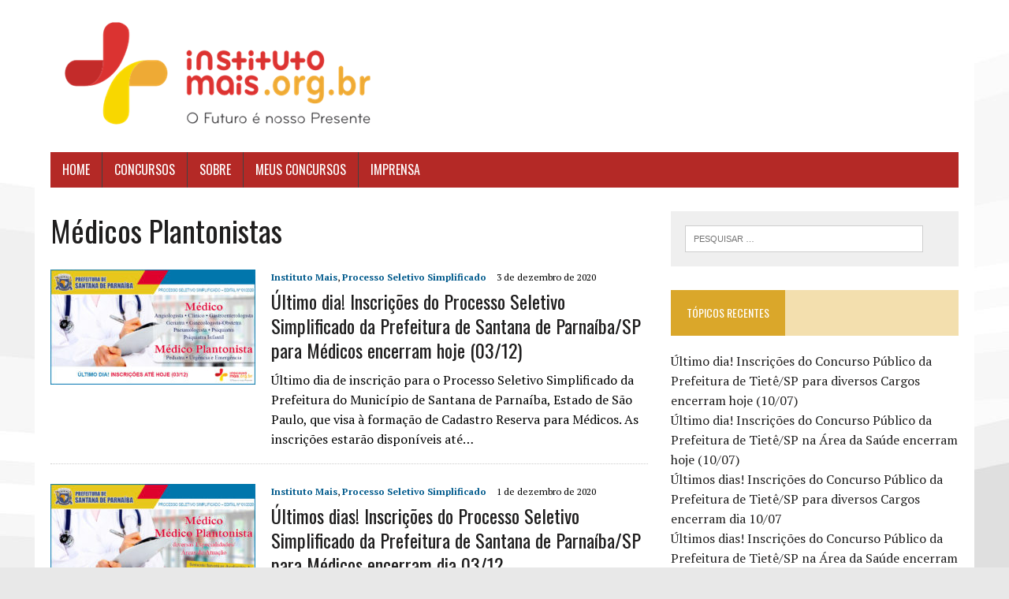

--- FILE ---
content_type: text/html; charset=UTF-8
request_url: http://imprensa.institutomais.org.br/?tag=medicos-plantonistas
body_size: 5963
content:
<!DOCTYPE html>
<html class="no-js" lang="pt-BR">
<head>
<meta charset="UTF-8">
<meta name="viewport" content="width=device-width, initial-scale=1.0">
<link rel="profile" href="http://gmpg.org/xfn/11" />
<link rel="pingback" href="http://imprensa.institutomais.org.br/xmlrpc.php" />
<title>Médicos Plantonistas</title>
<link rel='dns-prefetch' href='//fonts.googleapis.com' />
<link rel='dns-prefetch' href='//s.w.org' />
<link rel="alternate" type="application/rss+xml" title="Feed para  &raquo;" href="http://imprensa.institutomais.org.br/?feed=rss2" />
<link rel="alternate" type="application/rss+xml" title="Feed de comentários para  &raquo;" href="http://imprensa.institutomais.org.br/?feed=comments-rss2" />
<link rel="alternate" type="application/rss+xml" title="Feed de tag para  &raquo; Médicos Plantonistas" href="http://imprensa.institutomais.org.br/?feed=rss2&#038;tag=medicos-plantonistas" />
		<script type="text/javascript">
			window._wpemojiSettings = {"baseUrl":"https:\/\/s.w.org\/images\/core\/emoji\/2.3\/72x72\/","ext":".png","svgUrl":"https:\/\/s.w.org\/images\/core\/emoji\/2.3\/svg\/","svgExt":".svg","source":{"concatemoji":"http:\/\/imprensa.institutomais.org.br\/wp-includes\/js\/wp-emoji-release.min.js?ver=4.8"}};
			!function(a,b,c){function d(a){var b,c,d,e,f=String.fromCharCode;if(!k||!k.fillText)return!1;switch(k.clearRect(0,0,j.width,j.height),k.textBaseline="top",k.font="600 32px Arial",a){case"flag":return k.fillText(f(55356,56826,55356,56819),0,0),b=j.toDataURL(),k.clearRect(0,0,j.width,j.height),k.fillText(f(55356,56826,8203,55356,56819),0,0),c=j.toDataURL(),b===c&&(k.clearRect(0,0,j.width,j.height),k.fillText(f(55356,57332,56128,56423,56128,56418,56128,56421,56128,56430,56128,56423,56128,56447),0,0),b=j.toDataURL(),k.clearRect(0,0,j.width,j.height),k.fillText(f(55356,57332,8203,56128,56423,8203,56128,56418,8203,56128,56421,8203,56128,56430,8203,56128,56423,8203,56128,56447),0,0),c=j.toDataURL(),b!==c);case"emoji4":return k.fillText(f(55358,56794,8205,9794,65039),0,0),d=j.toDataURL(),k.clearRect(0,0,j.width,j.height),k.fillText(f(55358,56794,8203,9794,65039),0,0),e=j.toDataURL(),d!==e}return!1}function e(a){var c=b.createElement("script");c.src=a,c.defer=c.type="text/javascript",b.getElementsByTagName("head")[0].appendChild(c)}var f,g,h,i,j=b.createElement("canvas"),k=j.getContext&&j.getContext("2d");for(i=Array("flag","emoji4"),c.supports={everything:!0,everythingExceptFlag:!0},h=0;h<i.length;h++)c.supports[i[h]]=d(i[h]),c.supports.everything=c.supports.everything&&c.supports[i[h]],"flag"!==i[h]&&(c.supports.everythingExceptFlag=c.supports.everythingExceptFlag&&c.supports[i[h]]);c.supports.everythingExceptFlag=c.supports.everythingExceptFlag&&!c.supports.flag,c.DOMReady=!1,c.readyCallback=function(){c.DOMReady=!0},c.supports.everything||(g=function(){c.readyCallback()},b.addEventListener?(b.addEventListener("DOMContentLoaded",g,!1),a.addEventListener("load",g,!1)):(a.attachEvent("onload",g),b.attachEvent("onreadystatechange",function(){"complete"===b.readyState&&c.readyCallback()})),f=c.source||{},f.concatemoji?e(f.concatemoji):f.wpemoji&&f.twemoji&&(e(f.twemoji),e(f.wpemoji)))}(window,document,window._wpemojiSettings);
		</script>
		<style type="text/css">
img.wp-smiley,
img.emoji {
	display: inline !important;
	border: none !important;
	box-shadow: none !important;
	height: 1em !important;
	width: 1em !important;
	margin: 0 .07em !important;
	vertical-align: -0.1em !important;
	background: none !important;
	padding: 0 !important;
}
</style>
<link rel='stylesheet' id='mh-google-fonts-css'  href='https://fonts.googleapis.com/css?family=Oswald:400,700,300|PT+Serif:400,400italic,700,700italic' type='text/css' media='all' />
<link rel='stylesheet' id='mh-font-awesome-css'  href='http://imprensa.institutomais.org.br/wp-content/themes/mh-newsdesk-lite/includes/font-awesome.min.css' type='text/css' media='all' />
<link rel='stylesheet' id='mh-style-css'  href='http://imprensa.institutomais.org.br/wp-content/themes/mh-newsdesk-lite/style.css?ver=1.2.4' type='text/css' media='all' />
<script type='text/javascript' src='http://imprensa.institutomais.org.br/wp-includes/js/jquery/jquery.js?ver=1.12.4'></script>
<script type='text/javascript' src='http://imprensa.institutomais.org.br/wp-includes/js/jquery/jquery-migrate.min.js?ver=1.4.1'></script>
<script type='text/javascript' src='http://imprensa.institutomais.org.br/wp-content/themes/mh-newsdesk-lite/js/scripts.js?ver=4.8'></script>
<link rel='https://api.w.org/' href='http://imprensa.institutomais.org.br/?rest_route=/' />
<link rel="EditURI" type="application/rsd+xml" title="RSD" href="http://imprensa.institutomais.org.br/xmlrpc.php?rsd" />
<link rel="wlwmanifest" type="application/wlwmanifest+xml" href="http://imprensa.institutomais.org.br/wp-includes/wlwmanifest.xml" /> 
<meta name="generator" content="WordPress 4.8" />
<!--[if lt IE 9]>
<script src="http://imprensa.institutomais.org.br/wp-content/themes/mh-newsdesk-lite/js/css3-mediaqueries.js"></script>
<![endif]-->
		<style type="text/css">.recentcomments a{display:inline !important;padding:0 !important;margin:0 !important;}</style>
		<style type="text/css" id="custom-background-css">
body.custom-background { background-color: #e8e8e8; background-image: url("http://imprensa.institutomais.org.br/wp-content/uploads/2016/02/background.jpg"); background-position: center top; background-size: auto; background-repeat: no-repeat; background-attachment: scroll; }
</style>
</head>
<body class="archive tag tag-medicos-plantonistas tag-314 custom-background mh-right-sb">
<div id="mh-wrapper">
<header class="mh-header">
	<div class="header-wrap clearfix">
		<a href="http://imprensa.institutomais.org.br/" title="" rel="home">
<div class="logo-wrap" role="banner">
<img src="http://imprensa.institutomais.org.br/wp-content/uploads/2018/03/cropped-IMais_logo.png" height="153" width="425" alt="" />
</div>
</a>
	</div>
	<div class="header-menu clearfix">
		<nav class="main-nav clearfix">
			<div class="menu-menu-1-container"><ul id="menu-menu-1" class="menu"><li id="menu-item-7" class="menu-item menu-item-type-custom menu-item-object-custom menu-item-7"><a href="http://www.institutomais.org.br">Home</a></li>
<li id="menu-item-15" class="menu-item menu-item-type-custom menu-item-object-custom menu-item-15"><a href="http://www.institutomais.org.br/Concursos/ConcursosAbertos">Concursos</a></li>
<li id="menu-item-16" class="menu-item menu-item-type-custom menu-item-object-custom menu-item-16"><a href="http://www.institutomais.org.br/Home/Pagina/2">Sobre</a></li>
<li id="menu-item-17" class="menu-item menu-item-type-custom menu-item-object-custom menu-item-17"><a href="http://www.institutomais.org.br/Restrito/MeusConcursos">Meus Concursos</a></li>
<li id="menu-item-18" class="menu-item menu-item-type-custom menu-item-object-custom menu-item-home menu-item-18"><a href="http://imprensa.institutomais.org.br/">Imprensa</a></li>
</ul></div>		</nav>
	</div>
</header><div class="mh-section mh-group">
	<div id="main-content" class="mh-loop"><h1 class="page-title">Médicos Plantonistas</h1>
<article class="content-list clearfix post-3033 post type-post status-publish format-standard has-post-thumbnail hentry category-instituto-mais category-processo-seletivo-simplificado tag-edital-012020 tag-imais tag-medicos tag-medicos-plantonistas tag-prefeitura-do-municipio-de-santana-de-parnaiba tag-processo-seletivo-simplificado tag-santana-de-parnaibasp tag-ultimo-dia">
	<div class="content-thumb content-list-thumb">
		<a href="http://imprensa.institutomais.org.br/?p=3033" title="Último dia! Inscrições do Processo Seletivo Simplificado da Prefeitura de Santana de Parnaíba/SP para Médicos encerram hoje (03/12)"><img width="260" height="146" src="http://imprensa.institutomais.org.br/wp-content/uploads/2020/11/8-PM-Stna-Parnaíba-PSS-01-2020-Último-Dia-260x146.jpg" class="attachment-content-list size-content-list wp-post-image" alt="Processo Seletivo Simplificado 01/2020 da Prefeitura de Santana de Parnaíba / Realização: Instituto Mais / Imagem: Divulgação" srcset="http://imprensa.institutomais.org.br/wp-content/uploads/2020/11/8-PM-Stna-Parnaíba-PSS-01-2020-Último-Dia-260x146.jpg 260w, http://imprensa.institutomais.org.br/wp-content/uploads/2020/11/8-PM-Stna-Parnaíba-PSS-01-2020-Último-Dia-300x169.jpg 300w, http://imprensa.institutomais.org.br/wp-content/uploads/2020/11/8-PM-Stna-Parnaíba-PSS-01-2020-Último-Dia-768x431.jpg 768w, http://imprensa.institutomais.org.br/wp-content/uploads/2020/11/8-PM-Stna-Parnaíba-PSS-01-2020-Último-Dia-1024x575.jpg 1024w, http://imprensa.institutomais.org.br/wp-content/uploads/2020/11/8-PM-Stna-Parnaíba-PSS-01-2020-Último-Dia-777x437.jpg 777w, http://imprensa.institutomais.org.br/wp-content/uploads/2020/11/8-PM-Stna-Parnaíba-PSS-01-2020-Último-Dia-120x67.jpg 120w, http://imprensa.institutomais.org.br/wp-content/uploads/2020/11/8-PM-Stna-Parnaíba-PSS-01-2020-Último-Dia.jpg 1068w" sizes="(max-width: 260px) 100vw, 260px" /></a>
	</div>
	<header class="content-list-header">
		<p class="entry-meta">
<span class="entry-meta-cats"><a href="http://imprensa.institutomais.org.br/?cat=129" rel="category">Instituto Mais</a>, <a href="http://imprensa.institutomais.org.br/?cat=185" rel="category">Processo Seletivo Simplificado</a></span>
<span class="entry-meta-date updated">3 de dezembro de 2020</span>
</p>
		<h3 class="content-list-title"><a href="http://imprensa.institutomais.org.br/?p=3033" title="Último dia! Inscrições do Processo Seletivo Simplificado da Prefeitura de Santana de Parnaíba/SP para Médicos encerram hoje (03/12)" rel="bookmark">Último dia! Inscrições do Processo Seletivo Simplificado da Prefeitura de Santana de Parnaíba/SP para Médicos encerram hoje (03/12)</a></h3>
	</header>
	<div class="content-list-excerpt">
		<p>Último dia de inscrição para o Processo Seletivo Simplificado da Prefeitura do Município de Santana de Parnaíba, Estado de São Paulo, que visa à formação de Cadastro Reserva para Médicos. As inscrições estarão disponíveis até&#8230;</p>
	</div>
</article>
<hr class="mh-separator content-list-separator"><article class="content-list clearfix post-3030 post type-post status-publish format-standard has-post-thumbnail hentry category-instituto-mais category-processo-seletivo-simplificado tag-edital-012020 tag-imais tag-medicos tag-medicos-plantonistas tag-prefeitura-do-municipio-de-santana-de-parnaiba tag-processo-seletivo-simplificado tag-santana-de-parnaibasp tag-ultimos-dias">
	<div class="content-thumb content-list-thumb">
		<a href="http://imprensa.institutomais.org.br/?p=3030" title="Últimos dias! Inscrições do Processo Seletivo Simplificado da Prefeitura de Santana de Parnaíba/SP para Médicos encerram dia 03/12"><img width="260" height="146" src="http://imprensa.institutomais.org.br/wp-content/uploads/2020/11/7-PM-Stna-Parnaíba-PSS-01-2020-Últimos-Dias-260x146.jpg" class="attachment-content-list size-content-list wp-post-image" alt="Processo Seletivo Simplificado 01/2020 da Prefeitura de Santana de Parnaíba / Realização: Instituto Mais / Imagem: Divulgação" srcset="http://imprensa.institutomais.org.br/wp-content/uploads/2020/11/7-PM-Stna-Parnaíba-PSS-01-2020-Últimos-Dias-260x146.jpg 260w, http://imprensa.institutomais.org.br/wp-content/uploads/2020/11/7-PM-Stna-Parnaíba-PSS-01-2020-Últimos-Dias-300x169.jpg 300w, http://imprensa.institutomais.org.br/wp-content/uploads/2020/11/7-PM-Stna-Parnaíba-PSS-01-2020-Últimos-Dias-768x431.jpg 768w, http://imprensa.institutomais.org.br/wp-content/uploads/2020/11/7-PM-Stna-Parnaíba-PSS-01-2020-Últimos-Dias-1024x575.jpg 1024w, http://imprensa.institutomais.org.br/wp-content/uploads/2020/11/7-PM-Stna-Parnaíba-PSS-01-2020-Últimos-Dias-777x437.jpg 777w, http://imprensa.institutomais.org.br/wp-content/uploads/2020/11/7-PM-Stna-Parnaíba-PSS-01-2020-Últimos-Dias-120x67.jpg 120w, http://imprensa.institutomais.org.br/wp-content/uploads/2020/11/7-PM-Stna-Parnaíba-PSS-01-2020-Últimos-Dias.jpg 1068w" sizes="(max-width: 260px) 100vw, 260px" /></a>
	</div>
	<header class="content-list-header">
		<p class="entry-meta">
<span class="entry-meta-cats"><a href="http://imprensa.institutomais.org.br/?cat=129" rel="category">Instituto Mais</a>, <a href="http://imprensa.institutomais.org.br/?cat=185" rel="category">Processo Seletivo Simplificado</a></span>
<span class="entry-meta-date updated">1 de dezembro de 2020</span>
</p>
		<h3 class="content-list-title"><a href="http://imprensa.institutomais.org.br/?p=3030" title="Últimos dias! Inscrições do Processo Seletivo Simplificado da Prefeitura de Santana de Parnaíba/SP para Médicos encerram dia 03/12" rel="bookmark">Últimos dias! Inscrições do Processo Seletivo Simplificado da Prefeitura de Santana de Parnaíba/SP para Médicos encerram dia 03/12</a></h3>
	</header>
	<div class="content-list-excerpt">
		<p>Últimos dias de inscrição para o Processo Seletivo Simplificado da Prefeitura do Município de Santana de Parnaíba, Estado de São Paulo, que visa à formação de Cadastro Reserva para Médicos. As inscrições estarão disponíveis até&#8230;</p>
	</div>
</article>
<hr class="mh-separator content-list-separator"><article class="content-list clearfix post-3028 post type-post status-publish format-standard has-post-thumbnail hentry category-instituto-mais category-processo-seletivo-simplificado tag-edital-012020 tag-imais tag-inscricoes-abertas tag-medicos tag-medicos-plantonistas tag-prefeitura-do-municipio-de-santana-de-parnaiba tag-processo-seletivo-simplificado tag-santana-de-parnaibasp">
	<div class="content-thumb content-list-thumb">
		<a href="http://imprensa.institutomais.org.br/?p=3028" title="Prefeitura de Santana de Parnaíba/SP tem Processo Seletivo Simplificado para Médicos"><img width="260" height="146" src="http://imprensa.institutomais.org.br/wp-content/uploads/2020/11/3-PM-Stna-Parnaíba-PSS-01-2020-Em-Andamento-260x146.jpg" class="attachment-content-list size-content-list wp-post-image" alt="Processo Seletivo Simplificado 01/2020 da Prefeitura de Santana de Parnaíba / Realização: Instituto Mais / Imagem: Divulgação" srcset="http://imprensa.institutomais.org.br/wp-content/uploads/2020/11/3-PM-Stna-Parnaíba-PSS-01-2020-Em-Andamento-260x146.jpg 260w, http://imprensa.institutomais.org.br/wp-content/uploads/2020/11/3-PM-Stna-Parnaíba-PSS-01-2020-Em-Andamento-300x169.jpg 300w, http://imprensa.institutomais.org.br/wp-content/uploads/2020/11/3-PM-Stna-Parnaíba-PSS-01-2020-Em-Andamento-768x431.jpg 768w, http://imprensa.institutomais.org.br/wp-content/uploads/2020/11/3-PM-Stna-Parnaíba-PSS-01-2020-Em-Andamento-1024x575.jpg 1024w, http://imprensa.institutomais.org.br/wp-content/uploads/2020/11/3-PM-Stna-Parnaíba-PSS-01-2020-Em-Andamento-777x437.jpg 777w, http://imprensa.institutomais.org.br/wp-content/uploads/2020/11/3-PM-Stna-Parnaíba-PSS-01-2020-Em-Andamento-120x67.jpg 120w, http://imprensa.institutomais.org.br/wp-content/uploads/2020/11/3-PM-Stna-Parnaíba-PSS-01-2020-Em-Andamento.jpg 1068w" sizes="(max-width: 260px) 100vw, 260px" /></a>
	</div>
	<header class="content-list-header">
		<p class="entry-meta">
<span class="entry-meta-cats"><a href="http://imprensa.institutomais.org.br/?cat=129" rel="category">Instituto Mais</a>, <a href="http://imprensa.institutomais.org.br/?cat=185" rel="category">Processo Seletivo Simplificado</a></span>
<span class="entry-meta-date updated">29 de novembro de 2020</span>
</p>
		<h3 class="content-list-title"><a href="http://imprensa.institutomais.org.br/?p=3028" title="Prefeitura de Santana de Parnaíba/SP tem Processo Seletivo Simplificado para Médicos" rel="bookmark">Prefeitura de Santana de Parnaíba/SP tem Processo Seletivo Simplificado para Médicos</a></h3>
	</header>
	<div class="content-list-excerpt">
		<p>A Prefeitura do Município de Santana de Parnaíba, Estado de São Paulo, está com inscrições abertas para o seu Processo Seletivo Simplificado que visa à formação de Cadastro Reserva para Médicos. Com salários que variam&#8230;</p>
	</div>
</article>
<hr class="mh-separator content-list-separator"><article class="content-list clearfix post-3025 post type-post status-publish format-standard has-post-thumbnail hentry category-instituto-mais category-processo-seletivo-simplificado tag-edital-012020 tag-imais tag-inscricoes-abertas tag-medicos tag-medicos-plantonistas tag-prefeitura-do-municipio-de-santana-de-parnaiba tag-processo-seletivo-simplificado tag-santana-de-parnaibasp">
	<div class="content-thumb content-list-thumb">
		<a href="http://imprensa.institutomais.org.br/?p=3025" title="Prefeitura de Santana de Parnaíba/SP tem oportunidades para Médicos em Processo Seletivo Simplificado"><img width="260" height="146" src="http://imprensa.institutomais.org.br/wp-content/uploads/2020/11/4-PM-Stna-Parnaíba-PSS-01-2020-Em-Andamento-II-260x146.jpg" class="attachment-content-list size-content-list wp-post-image" alt="Processo Seletivo Simplificado 01/2020 da Prefeitura de Santana de Parnaíba / Realização: Instituto Mais / Imagem: Divulgação" srcset="http://imprensa.institutomais.org.br/wp-content/uploads/2020/11/4-PM-Stna-Parnaíba-PSS-01-2020-Em-Andamento-II-260x146.jpg 260w, http://imprensa.institutomais.org.br/wp-content/uploads/2020/11/4-PM-Stna-Parnaíba-PSS-01-2020-Em-Andamento-II-300x169.jpg 300w, http://imprensa.institutomais.org.br/wp-content/uploads/2020/11/4-PM-Stna-Parnaíba-PSS-01-2020-Em-Andamento-II-768x431.jpg 768w, http://imprensa.institutomais.org.br/wp-content/uploads/2020/11/4-PM-Stna-Parnaíba-PSS-01-2020-Em-Andamento-II-1024x575.jpg 1024w, http://imprensa.institutomais.org.br/wp-content/uploads/2020/11/4-PM-Stna-Parnaíba-PSS-01-2020-Em-Andamento-II-777x437.jpg 777w, http://imprensa.institutomais.org.br/wp-content/uploads/2020/11/4-PM-Stna-Parnaíba-PSS-01-2020-Em-Andamento-II-120x67.jpg 120w, http://imprensa.institutomais.org.br/wp-content/uploads/2020/11/4-PM-Stna-Parnaíba-PSS-01-2020-Em-Andamento-II.jpg 1068w" sizes="(max-width: 260px) 100vw, 260px" /></a>
	</div>
	<header class="content-list-header">
		<p class="entry-meta">
<span class="entry-meta-cats"><a href="http://imprensa.institutomais.org.br/?cat=129" rel="category">Instituto Mais</a>, <a href="http://imprensa.institutomais.org.br/?cat=185" rel="category">Processo Seletivo Simplificado</a></span>
<span class="entry-meta-date updated">27 de novembro de 2020</span>
</p>
		<h3 class="content-list-title"><a href="http://imprensa.institutomais.org.br/?p=3025" title="Prefeitura de Santana de Parnaíba/SP tem oportunidades para Médicos em Processo Seletivo Simplificado" rel="bookmark">Prefeitura de Santana de Parnaíba/SP tem oportunidades para Médicos em Processo Seletivo Simplificado</a></h3>
	</header>
	<div class="content-list-excerpt">
		<p>A Prefeitura do Município de Santana de Parnaíba, Estado de São Paulo, está com o período de inscrição aberto para o seu Processo Seletivo Simplificado que visa à formação de Cadastro Reserva para Médicos. As&#8230;</p>
	</div>
</article>
<hr class="mh-separator content-list-separator"><article class="content-list clearfix post-3022 post type-post status-publish format-standard has-post-thumbnail hentry category-instituto-mais category-processo-seletivo-simplificado tag-edital-012020 tag-imais tag-inscricoes-abertas tag-medicos tag-medicos-plantonistas tag-prefeitura-do-municipio-de-santana-de-parnaiba tag-processo-seletivo-simplificado tag-santana-de-parnaibasp">
	<div class="content-thumb content-list-thumb">
		<a href="http://imprensa.institutomais.org.br/?p=3022" title="Prefeitura de Santana de Parnaíba/SP tem Processo Seletivo Simplificado para Médicos"><img width="260" height="146" src="http://imprensa.institutomais.org.br/wp-content/uploads/2020/11/3-PM-Stna-Parnaíba-PSS-01-2020-Em-Andamento-260x146.jpg" class="attachment-content-list size-content-list wp-post-image" alt="Processo Seletivo Simplificado 01/2020 da Prefeitura de Santana de Parnaíba / Realização: Instituto Mais / Imagem: Divulgação" srcset="http://imprensa.institutomais.org.br/wp-content/uploads/2020/11/3-PM-Stna-Parnaíba-PSS-01-2020-Em-Andamento-260x146.jpg 260w, http://imprensa.institutomais.org.br/wp-content/uploads/2020/11/3-PM-Stna-Parnaíba-PSS-01-2020-Em-Andamento-300x169.jpg 300w, http://imprensa.institutomais.org.br/wp-content/uploads/2020/11/3-PM-Stna-Parnaíba-PSS-01-2020-Em-Andamento-768x431.jpg 768w, http://imprensa.institutomais.org.br/wp-content/uploads/2020/11/3-PM-Stna-Parnaíba-PSS-01-2020-Em-Andamento-1024x575.jpg 1024w, http://imprensa.institutomais.org.br/wp-content/uploads/2020/11/3-PM-Stna-Parnaíba-PSS-01-2020-Em-Andamento-777x437.jpg 777w, http://imprensa.institutomais.org.br/wp-content/uploads/2020/11/3-PM-Stna-Parnaíba-PSS-01-2020-Em-Andamento-120x67.jpg 120w, http://imprensa.institutomais.org.br/wp-content/uploads/2020/11/3-PM-Stna-Parnaíba-PSS-01-2020-Em-Andamento.jpg 1068w" sizes="(max-width: 260px) 100vw, 260px" /></a>
	</div>
	<header class="content-list-header">
		<p class="entry-meta">
<span class="entry-meta-cats"><a href="http://imprensa.institutomais.org.br/?cat=129" rel="category">Instituto Mais</a>, <a href="http://imprensa.institutomais.org.br/?cat=185" rel="category">Processo Seletivo Simplificado</a></span>
<span class="entry-meta-date updated">25 de novembro de 2020</span>
</p>
		<h3 class="content-list-title"><a href="http://imprensa.institutomais.org.br/?p=3022" title="Prefeitura de Santana de Parnaíba/SP tem Processo Seletivo Simplificado para Médicos" rel="bookmark">Prefeitura de Santana de Parnaíba/SP tem Processo Seletivo Simplificado para Médicos</a></h3>
	</header>
	<div class="content-list-excerpt">
		<p>A Prefeitura do Município de Santana de Parnaíba, Estado de São Paulo, está com inscrições abertas para o seu Processo Seletivo Simplificado que visa à formação de Cadastro Reserva para Médicos. Com salários que variam&#8230;</p>
	</div>
</article>
<hr class="mh-separator content-list-separator">	</div>
	<aside class="mh-sidebar">
	<div id="search-2" class="sb-widget clearfix widget_search"><form role="search" method="get" class="search-form" action="http://imprensa.institutomais.org.br/">
				<label>
					<span class="screen-reader-text">Pesquisar por:</span>
					<input type="search" class="search-field" placeholder="Pesquisar &hellip;" value="" name="s" />
				</label>
				<input type="submit" class="search-submit" value="Pesquisar" />
			</form></div>		<div id="recent-posts-2" class="sb-widget clearfix widget_recent_entries">		<h4 class="widget-title"><span>Tópicos recentes</span></h4>		<ul>
					<li>
				<a href="http://imprensa.institutomais.org.br/?p=11786">Último dia! Inscrições do Concurso Público da Prefeitura de Tietê/SP para diversos Cargos encerram hoje (10/07)</a>
						</li>
					<li>
				<a href="http://imprensa.institutomais.org.br/?p=11729">Último dia! Inscrições do Concurso Público da Prefeitura de Tietê/SP na Área da Saúde encerram hoje (10/07)</a>
						</li>
					<li>
				<a href="http://imprensa.institutomais.org.br/?p=11784">Últimos dias! Inscrições do Concurso Público da Prefeitura de Tietê/SP para diversos Cargos encerram dia 10/07</a>
						</li>
					<li>
				<a href="http://imprensa.institutomais.org.br/?p=11727">Últimos dias! Inscrições do Concurso Público da Prefeitura de Tietê/SP na Área da Saúde encerram dia 10/07</a>
						</li>
					<li>
				<a href="http://imprensa.institutomais.org.br/?p=11760">Último dia! Inscrições do Concurso Público da Prefeitura de Francisco Morato/SP para Procurador Jurídico encerram hoje (07/07)</a>
						</li>
				</ul>
		</div>		<div id="recent-comments-2" class="sb-widget clearfix widget_recent_comments"><h4 class="widget-title"><span>Comentários</span></h4><ul id="recentcomments"><li class="recentcomments"><span class="comment-author-link"><a href='http://www.institutomais.org.br' rel='external nofollow' class='url'>Luiz Carlos Sarmento</a></span> em <a href="http://imprensa.institutomais.org.br/?p=11616#comment-5027">Estão abertas as inscrições para o Concurso Público para GCM da Prefeitura de Francisco Morato/SP</a></li><li class="recentcomments"><span class="comment-author-link"><a href='http://11994000216' rel='external nofollow' class='url'>Francisca Maria da Silva</a></span> em <a href="http://imprensa.institutomais.org.br/?p=11616#comment-5026">Estão abertas as inscrições para o Concurso Público para GCM da Prefeitura de Francisco Morato/SP</a></li><li class="recentcomments"><span class="comment-author-link"><a href='http://www.institutomais.org.br' rel='external nofollow' class='url'>Luiz Carlos Sarmento</a></span> em <a href="http://imprensa.institutomais.org.br/?p=8600#comment-3834">Prefeitura do Município de Santana de Parnaíba/SP – Processo Seletivo – Edital nº 08/2023</a></li><li class="recentcomments"><span class="comment-author-link">Marcos dos Santos Silva</span> em <a href="http://imprensa.institutomais.org.br/?p=8600#comment-3831">Prefeitura do Município de Santana de Parnaíba/SP – Processo Seletivo – Edital nº 08/2023</a></li><li class="recentcomments"><span class="comment-author-link"><a href='http://www.institutomais.org.br' rel='external nofollow' class='url'>Luiz Carlos Sarmento</a></span> em <a href="http://imprensa.institutomais.org.br/?p=8329#comment-3777">Secretaria Municipal de Saúde de Santos/SP abre período de inscrição para Processo Seletivo de Residência Multiprofissional</a></li></ul></div><div id="archives-2" class="sb-widget clearfix widget_archive"><h4 class="widget-title"><span>Arquivos</span></h4>		<ul>
			<li><a href='http://imprensa.institutomais.org.br/?m=202507'>julho 2025</a></li>
	<li><a href='http://imprensa.institutomais.org.br/?m=202506'>junho 2025</a></li>
	<li><a href='http://imprensa.institutomais.org.br/?m=202505'>maio 2025</a></li>
	<li><a href='http://imprensa.institutomais.org.br/?m=202504'>abril 2025</a></li>
	<li><a href='http://imprensa.institutomais.org.br/?m=202503'>março 2025</a></li>
	<li><a href='http://imprensa.institutomais.org.br/?m=202502'>fevereiro 2025</a></li>
	<li><a href='http://imprensa.institutomais.org.br/?m=202501'>janeiro 2025</a></li>
	<li><a href='http://imprensa.institutomais.org.br/?m=202412'>dezembro 2024</a></li>
	<li><a href='http://imprensa.institutomais.org.br/?m=202411'>novembro 2024</a></li>
	<li><a href='http://imprensa.institutomais.org.br/?m=202410'>outubro 2024</a></li>
	<li><a href='http://imprensa.institutomais.org.br/?m=202409'>setembro 2024</a></li>
	<li><a href='http://imprensa.institutomais.org.br/?m=202408'>agosto 2024</a></li>
	<li><a href='http://imprensa.institutomais.org.br/?m=202407'>julho 2024</a></li>
	<li><a href='http://imprensa.institutomais.org.br/?m=202406'>junho 2024</a></li>
	<li><a href='http://imprensa.institutomais.org.br/?m=202405'>maio 2024</a></li>
	<li><a href='http://imprensa.institutomais.org.br/?m=202404'>abril 2024</a></li>
	<li><a href='http://imprensa.institutomais.org.br/?m=202403'>março 2024</a></li>
	<li><a href='http://imprensa.institutomais.org.br/?m=202402'>fevereiro 2024</a></li>
	<li><a href='http://imprensa.institutomais.org.br/?m=202401'>janeiro 2024</a></li>
	<li><a href='http://imprensa.institutomais.org.br/?m=202312'>dezembro 2023</a></li>
	<li><a href='http://imprensa.institutomais.org.br/?m=202311'>novembro 2023</a></li>
	<li><a href='http://imprensa.institutomais.org.br/?m=202310'>outubro 2023</a></li>
	<li><a href='http://imprensa.institutomais.org.br/?m=202309'>setembro 2023</a></li>
	<li><a href='http://imprensa.institutomais.org.br/?m=202308'>agosto 2023</a></li>
	<li><a href='http://imprensa.institutomais.org.br/?m=202307'>julho 2023</a></li>
	<li><a href='http://imprensa.institutomais.org.br/?m=202306'>junho 2023</a></li>
	<li><a href='http://imprensa.institutomais.org.br/?m=202305'>maio 2023</a></li>
	<li><a href='http://imprensa.institutomais.org.br/?m=202304'>abril 2023</a></li>
	<li><a href='http://imprensa.institutomais.org.br/?m=202303'>março 2023</a></li>
	<li><a href='http://imprensa.institutomais.org.br/?m=202302'>fevereiro 2023</a></li>
	<li><a href='http://imprensa.institutomais.org.br/?m=202301'>janeiro 2023</a></li>
	<li><a href='http://imprensa.institutomais.org.br/?m=202212'>dezembro 2022</a></li>
	<li><a href='http://imprensa.institutomais.org.br/?m=202211'>novembro 2022</a></li>
	<li><a href='http://imprensa.institutomais.org.br/?m=202210'>outubro 2022</a></li>
	<li><a href='http://imprensa.institutomais.org.br/?m=202209'>setembro 2022</a></li>
	<li><a href='http://imprensa.institutomais.org.br/?m=202208'>agosto 2022</a></li>
	<li><a href='http://imprensa.institutomais.org.br/?m=202207'>julho 2022</a></li>
	<li><a href='http://imprensa.institutomais.org.br/?m=202206'>junho 2022</a></li>
	<li><a href='http://imprensa.institutomais.org.br/?m=202205'>maio 2022</a></li>
	<li><a href='http://imprensa.institutomais.org.br/?m=202204'>abril 2022</a></li>
	<li><a href='http://imprensa.institutomais.org.br/?m=202203'>março 2022</a></li>
	<li><a href='http://imprensa.institutomais.org.br/?m=202202'>fevereiro 2022</a></li>
	<li><a href='http://imprensa.institutomais.org.br/?m=202201'>janeiro 2022</a></li>
	<li><a href='http://imprensa.institutomais.org.br/?m=202112'>dezembro 2021</a></li>
	<li><a href='http://imprensa.institutomais.org.br/?m=202111'>novembro 2021</a></li>
	<li><a href='http://imprensa.institutomais.org.br/?m=202110'>outubro 2021</a></li>
	<li><a href='http://imprensa.institutomais.org.br/?m=202109'>setembro 2021</a></li>
	<li><a href='http://imprensa.institutomais.org.br/?m=202108'>agosto 2021</a></li>
	<li><a href='http://imprensa.institutomais.org.br/?m=202107'>julho 2021</a></li>
	<li><a href='http://imprensa.institutomais.org.br/?m=202106'>junho 2021</a></li>
	<li><a href='http://imprensa.institutomais.org.br/?m=202105'>maio 2021</a></li>
	<li><a href='http://imprensa.institutomais.org.br/?m=202104'>abril 2021</a></li>
	<li><a href='http://imprensa.institutomais.org.br/?m=202103'>março 2021</a></li>
	<li><a href='http://imprensa.institutomais.org.br/?m=202102'>fevereiro 2021</a></li>
	<li><a href='http://imprensa.institutomais.org.br/?m=202101'>janeiro 2021</a></li>
	<li><a href='http://imprensa.institutomais.org.br/?m=202012'>dezembro 2020</a></li>
	<li><a href='http://imprensa.institutomais.org.br/?m=202011'>novembro 2020</a></li>
	<li><a href='http://imprensa.institutomais.org.br/?m=202010'>outubro 2020</a></li>
	<li><a href='http://imprensa.institutomais.org.br/?m=202005'>maio 2020</a></li>
	<li><a href='http://imprensa.institutomais.org.br/?m=202004'>abril 2020</a></li>
	<li><a href='http://imprensa.institutomais.org.br/?m=202003'>março 2020</a></li>
	<li><a href='http://imprensa.institutomais.org.br/?m=202002'>fevereiro 2020</a></li>
	<li><a href='http://imprensa.institutomais.org.br/?m=202001'>janeiro 2020</a></li>
	<li><a href='http://imprensa.institutomais.org.br/?m=201912'>dezembro 2019</a></li>
	<li><a href='http://imprensa.institutomais.org.br/?m=201911'>novembro 2019</a></li>
	<li><a href='http://imprensa.institutomais.org.br/?m=201910'>outubro 2019</a></li>
	<li><a href='http://imprensa.institutomais.org.br/?m=201909'>setembro 2019</a></li>
	<li><a href='http://imprensa.institutomais.org.br/?m=201908'>agosto 2019</a></li>
	<li><a href='http://imprensa.institutomais.org.br/?m=201907'>julho 2019</a></li>
	<li><a href='http://imprensa.institutomais.org.br/?m=201906'>junho 2019</a></li>
	<li><a href='http://imprensa.institutomais.org.br/?m=201905'>maio 2019</a></li>
	<li><a href='http://imprensa.institutomais.org.br/?m=201904'>abril 2019</a></li>
	<li><a href='http://imprensa.institutomais.org.br/?m=201903'>março 2019</a></li>
	<li><a href='http://imprensa.institutomais.org.br/?m=201902'>fevereiro 2019</a></li>
	<li><a href='http://imprensa.institutomais.org.br/?m=201901'>janeiro 2019</a></li>
	<li><a href='http://imprensa.institutomais.org.br/?m=201812'>dezembro 2018</a></li>
	<li><a href='http://imprensa.institutomais.org.br/?m=201811'>novembro 2018</a></li>
	<li><a href='http://imprensa.institutomais.org.br/?m=201810'>outubro 2018</a></li>
	<li><a href='http://imprensa.institutomais.org.br/?m=201809'>setembro 2018</a></li>
	<li><a href='http://imprensa.institutomais.org.br/?m=201808'>agosto 2018</a></li>
	<li><a href='http://imprensa.institutomais.org.br/?m=201807'>julho 2018</a></li>
	<li><a href='http://imprensa.institutomais.org.br/?m=201806'>junho 2018</a></li>
	<li><a href='http://imprensa.institutomais.org.br/?m=201805'>maio 2018</a></li>
	<li><a href='http://imprensa.institutomais.org.br/?m=201804'>abril 2018</a></li>
	<li><a href='http://imprensa.institutomais.org.br/?m=201803'>março 2018</a></li>
	<li><a href='http://imprensa.institutomais.org.br/?m=201705'>maio 2017</a></li>
	<li><a href='http://imprensa.institutomais.org.br/?m=201701'>janeiro 2017</a></li>
	<li><a href='http://imprensa.institutomais.org.br/?m=201611'>novembro 2016</a></li>
	<li><a href='http://imprensa.institutomais.org.br/?m=201610'>outubro 2016</a></li>
	<li><a href='http://imprensa.institutomais.org.br/?m=201608'>agosto 2016</a></li>
	<li><a href='http://imprensa.institutomais.org.br/?m=201607'>julho 2016</a></li>
	<li><a href='http://imprensa.institutomais.org.br/?m=201606'>junho 2016</a></li>
	<li><a href='http://imprensa.institutomais.org.br/?m=201605'>maio 2016</a></li>
	<li><a href='http://imprensa.institutomais.org.br/?m=201603'>março 2016</a></li>
	<li><a href='http://imprensa.institutomais.org.br/?m=201602'>fevereiro 2016</a></li>
		</ul>
		</div><div id="categories-2" class="sb-widget clearfix widget_categories"><h4 class="widget-title"><span>Categorias</span></h4>		<ul>
	<li class="cat-item cat-item-116"><a href="http://imprensa.institutomais.org.br/?cat=116" >Concurso Público</a>
</li>
	<li class="cat-item cat-item-3"><a href="http://imprensa.institutomais.org.br/?cat=3" >Concursos</a>
</li>
	<li class="cat-item cat-item-129"><a href="http://imprensa.institutomais.org.br/?cat=129" >Instituto Mais</a>
</li>
	<li class="cat-item cat-item-1"><a href="http://imprensa.institutomais.org.br/?cat=1" >InstitutoMais</a>
</li>
	<li class="cat-item cat-item-145"><a href="http://imprensa.institutomais.org.br/?cat=145" >Processo Seletivo</a>
</li>
	<li class="cat-item cat-item-310"><a href="http://imprensa.institutomais.org.br/?cat=310" >Processo Seletivo Público Simplificado</a>
</li>
	<li class="cat-item cat-item-185"><a href="http://imprensa.institutomais.org.br/?cat=185" >Processo Seletivo Simplificado</a>
</li>
		</ul>
</div><div id="meta-2" class="sb-widget clearfix widget_meta"><h4 class="widget-title"><span>Meta</span></h4>			<ul>
						<li><a href="http://imprensa.institutomais.org.br/wp-login.php">Fazer login</a></li>
			<li><a href="http://imprensa.institutomais.org.br/?feed=rss2">Posts <abbr title="Really Simple Syndication">RSS</abbr></a></li>
			<li><a href="http://imprensa.institutomais.org.br/?feed=comments-rss2"><abbr title="em inglês: Really Simple Syndication">RSS</abbr> dos comentários</a></li>
			<li><a href="https://br.wordpress.org/" title="Desenvolvido com WordPress, uma plataforma semântica de vanguarda para publicação pessoal.">WordPress.org</a></li>			</ul>
			</div></aside>
</div>
</div>
<footer class="mh-footer" style="background-color:#942519;">
	<div class="wrapper-inner">
		<p class="copyright">2026 - Instituto Mais - Todos os direitos reservados</p>
	</div>
</footer>
<script type='text/javascript' src='http://imprensa.institutomais.org.br/wp-includes/js/wp-embed.min.js?ver=4.8'></script>
</body>
</html>